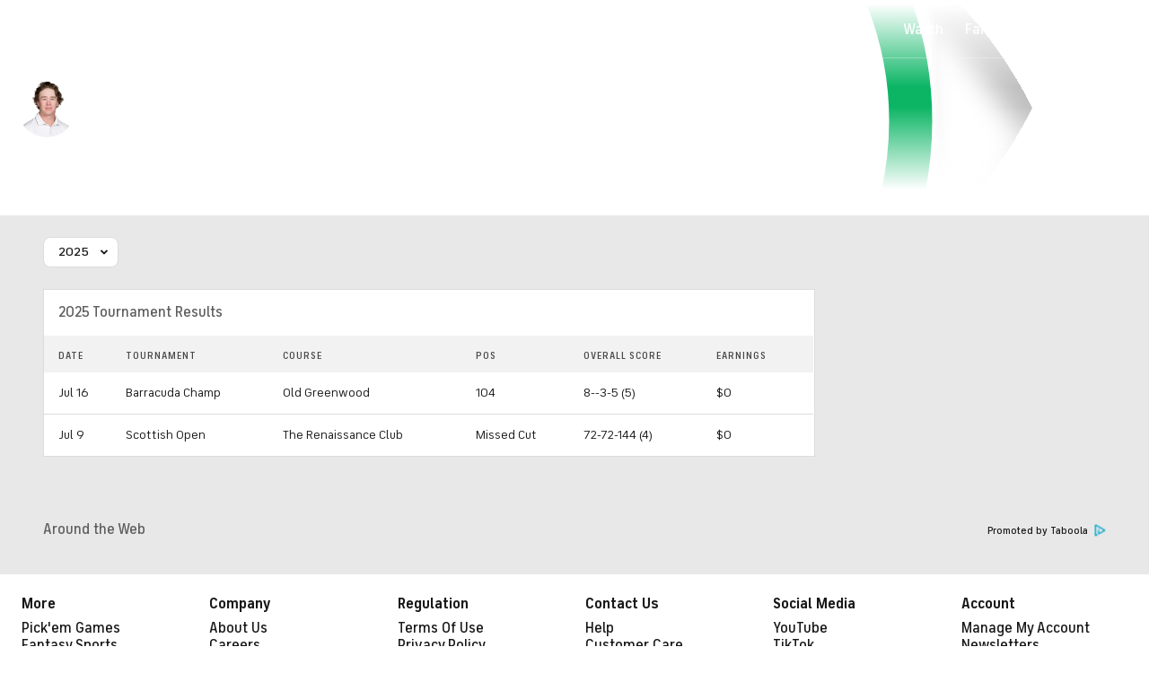

--- FILE ---
content_type: image/svg+xml
request_url: https://sports.cbsimg.net/fly/images/flags/USA.svg
body_size: 2682
content:
<?xml version="1.0" encoding="UTF-8" standalone="no"?>
<svg width="500px" height="292px" viewBox="0 0 500 292" version="1.1" xmlns="http://www.w3.org/2000/svg" xmlns:xlink="http://www.w3.org/1999/xlink">
    <!-- Generator: Sketch 42 (36781) - http://www.bohemiancoding.com/sketch -->
    <title>USA</title>
    <desc>Created with Sketch.</desc>
    <defs></defs>
    <g id="Page-1" stroke="none" stroke-width="1" fill="none" fill-rule="evenodd">
        <g id="USA">
            <polygon id="Fill-573" fill="#CB001C" points="0 292 500 292 500 269.924399 0 269.924399"></polygon>
            <polygon id="Fill-574" fill="#FFFFFF" points="0 268.920962 500 268.920962 500 246.845361 0 246.845361"></polygon>
            <polygon id="Fill-575" fill="#CB001C" points="0 246.845361 500 246.845361 500 224.769759 0 224.769759"></polygon>
            <polygon id="Fill-576" fill="#FFFFFF" points="0 224.769759 500 224.769759 500 202.694158 0 202.694158"></polygon>
            <polygon id="Fill-577" fill="#CB001C" points="0 201.690722 500 201.690722 500 179.61512 0 179.61512"></polygon>
            <polygon id="Fill-578" fill="#FFFFFF" points="0 179.61512 500 179.61512 500 157.539519 0 157.539519"></polygon>
            <polygon id="Fill-579" fill="#CB001C" points="0 156.536082 500 156.536082 500 134.460481 0 134.460481"></polygon>
            <polygon id="Fill-580" fill="#FFFFFF" points="0 134.460481 500 134.460481 500 112.38488 0 112.38488"></polygon>
            <polygon id="Fill-581" fill="#CB001C" points="0 111.381443 500 111.381443 500 89.3058419 0 89.3058419"></polygon>
            <polygon id="Fill-582" fill="#FFFFFF" points="0 89.3058419 500 89.3058419 500 67.2302405 0 67.2302405"></polygon>
            <polygon id="Fill-583" fill="#CB001C" points="0 66.2268041 500 66.2268041 500 44.1512027 0 44.1512027"></polygon>
            <polygon id="Fill-584" fill="#FFFFFF" points="0 44.1512027 500 44.1512027 500 22.0756014 0 22.0756014"></polygon>
            <polygon id="Fill-585" fill="#CB001C" points="0 22.0756014 500 22.0756014 500 0 0 0"></polygon>
            <polygon id="Fill-586" fill="#2A3560" points="0 157.539519 228 157.539519 228 0 0 0"></polygon>
            <polygon id="Fill-587" fill="#FFFFFF" points="21 17.0584192 22.8910162 23.1923415 29 23.1923415 24.0633284 26.9794798 25.9484536 33.1134021 21 29.3200554 16.0515464 33.1134021 17.9366716 26.9794798 13 23.1923415 19.1089838 23.1923415"></polygon>
            <polygon id="Fill-588" fill="#FFFFFF" points="21 43.1477663 22.8910162 49.2816886 29 49.2816886 24.0633284 53.0688269 25.9484536 59.2027491 21 55.4094025 16.0515464 59.2027491 17.9366716 53.0688269 13 49.2816886 19.1089838 49.2816886"></polygon>
            <polygon id="Fill-589" fill="#FFFFFF" points="21 69.2371134 22.8910162 75.3710357 29 75.3710357 24.0633284 79.1581739 25.9484536 85.2920962 21 81.4987495 16.0515464 85.2920962 17.9366716 79.1581739 13 75.3710357 19.1089838 75.3710357"></polygon>
            <polygon id="Fill-590" fill="#FFFFFF" points="21 96.3298969 22.8910162 102.45614 29 102.45614 24.0633284 106.258636 25.9484536 112.38488 21 108.601023 16.0515464 112.38488 17.9366716 106.258636 13 102.45614 19.1089838 102.45614"></polygon>
            <polygon id="Fill-591" fill="#FFFFFF" points="21 122.419244 22.8910162 128.545487 29 128.545487 24.0633284 132.347983 25.9484536 138.474227 21 134.690371 16.0515464 138.474227 17.9366716 132.347983 13 128.545487 19.1089838 128.545487"></polygon>
            <polygon id="Fill-592" fill="#FFFFFF" points="38.9970556 31.1065292 40.8873758 37.2327727 47 37.2327727 42.0592565 41.0352686 43.9495767 47.161512 38.9970556 43.3776558 34.0504233 47.161512 35.9407435 41.0352686 31 37.2327727 37.1126242 37.2327727"></polygon>
            <polygon id="Fill-593" fill="#FFFFFF" points="38.9970556 57.1958763 40.8873758 63.3221197 47 63.3221197 42.0592565 67.1246157 43.9495767 73.2508591 38.9970556 69.4670029 34.0504233 73.2508591 35.9407435 67.1246157 31 63.3221197 37.1126242 63.3221197"></polygon>
            <polygon id="Fill-594" fill="#FFFFFF" points="38.9970556 83.2852234 40.8873758 89.4114668 47 89.4114668 42.0592565 93.2139627 43.9495767 99.3402062 38.9970556 95.5563499 34.0504233 99.3402062 35.9407435 93.2139627 31 89.4114668 37.1126242 89.4114668"></polygon>
            <polygon id="Fill-595" fill="#FFFFFF" points="38.9970556 109.37457 40.8873758 115.500814 47 115.500814 42.0592565 119.30331 43.9495767 125.429553 38.9970556 121.645697 34.0504233 125.429553 35.9407435 119.30331 31 115.500814 37.1126242 115.500814"></polygon>
            <polygon id="Fill-596" fill="#FFFFFF" points="58.0029444 17.0584192 59.8873758 23.1923415 66 23.1923415 61.0592565 26.9794798 62.9495767 33.1134021 58.0029444 29.3200554 53.0504233 33.1134021 54.9407435 26.9794798 50 23.1923415 56.1126242 23.1923415"></polygon>
            <polygon id="Fill-597" fill="#FFFFFF" points="58.0029444 43.1477663 59.8873758 49.2816886 66 49.2816886 61.0592565 53.0688269 62.9495767 59.2027491 58.0029444 55.4094025 53.0504233 59.2027491 54.9407435 53.0688269 50 49.2816886 56.1126242 49.2816886"></polygon>
            <polygon id="Fill-598" fill="#FFFFFF" points="58.0029444 69.2371134 59.8873758 75.3710357 66 75.3710357 61.0592565 79.1581739 62.9495767 85.2920962 58.0029444 81.4987495 53.0504233 85.2920962 54.9407435 79.1581739 50 75.3710357 56.1126242 75.3710357"></polygon>
            <polygon id="Fill-599" fill="#FFFFFF" points="58.0029444 96.3298969 59.8873758 102.45614 66 102.45614 61.0592565 106.258636 62.9495767 112.38488 58.0029444 108.601023 53.0504233 112.38488 54.9407435 106.258636 50 102.45614 56.1126242 102.45614"></polygon>
            <polygon id="Fill-600" fill="#FFFFFF" points="58.0029444 122.419244 59.8873758 128.545487 66 128.545487 61.0592565 132.347983 62.9495767 138.474227 58.0029444 134.690371 53.0504233 138.474227 54.9407435 132.347983 50 128.545487 56.1126242 128.545487"></polygon>
            <polygon id="Fill-601" fill="#FFFFFF" points="75.9970556 31.1065292 77.8873758 37.2327727 84 37.2327727 79.0592565 41.0352686 80.9436879 47.161512 75.9970556 43.3776558 71.0504233 47.161512 72.9348546 41.0352686 68 37.2327727 74.1126242 37.2327727"></polygon>
            <polygon id="Fill-602" fill="#FFFFFF" points="75.9970556 57.1958763 77.8873758 63.3221197 84 63.3221197 79.0592565 67.1246157 80.9436879 73.2508591 75.9970556 69.4670029 71.0504233 73.2508591 72.9348546 67.1246157 68 63.3221197 74.1126242 63.3221197"></polygon>
            <polygon id="Fill-603" fill="#FFFFFF" points="75.9970556 83.2852234 77.8873758 89.4114668 84 89.4114668 79.0592565 93.2139627 80.9436879 99.3402062 75.9970556 95.5563499 71.0504233 99.3402062 72.9348546 93.2139627 68 89.4114668 74.1126242 89.4114668"></polygon>
            <polygon id="Fill-604" fill="#FFFFFF" points="75.9970556 109.37457 77.8873758 115.500814 84 115.500814 79.0592565 119.30331 80.9436879 125.429553 75.9970556 121.645697 71.0504233 125.429553 72.9348546 119.30331 68 115.500814 74.1126242 115.500814"></polygon>
            <polygon id="Fill-605" fill="#FFFFFF" points="93.9970556 17.0584192 95.8873758 23.1923415 102 23.1923415 97.0592565 26.9794798 98.9436879 33.1134021 93.9970556 29.3200554 89.0504233 33.1134021 90.9466323 26.9794798 86 23.1923415 92.1126242 23.1923415"></polygon>
            <polygon id="Fill-606" fill="#FFFFFF" points="93.9970556 43.1477663 95.8873758 49.2816886 102 49.2816886 97.0592565 53.0688269 98.9436879 59.2027491 93.9970556 55.4094025 89.0504233 59.2027491 90.9466323 53.0688269 86 49.2816886 92.1126242 49.2816886"></polygon>
            <polygon id="Fill-607" fill="#FFFFFF" points="93.9970556 69.2371134 95.8873758 75.3710357 102 75.3710357 97.0592565 79.1581739 98.9436879 85.2920962 93.9970556 81.4987495 89.0504233 85.2920962 90.9466323 79.1581739 86 75.3710357 92.1126242 75.3710357"></polygon>
            <polygon id="Fill-608" fill="#FFFFFF" points="93.9970556 96.3298969 95.8873758 102.45614 102 102.45614 97.0592565 106.258636 98.9436879 112.38488 93.9970556 108.601023 89.0504233 112.38488 90.9466323 106.258636 86 102.45614 92.1126242 102.45614"></polygon>
            <polygon id="Fill-609" fill="#FFFFFF" points="93.9970556 122.419244 95.8873758 128.545487 102 128.545487 97.0592565 132.347983 98.9436879 138.474227 93.9970556 134.690371 89.0504233 138.474227 90.9466323 132.347983 86 128.545487 92.1126242 128.545487"></polygon>
            <polygon id="Fill-610" fill="#FFFFFF" points="113 31.1065292 114.891016 37.2327727 121 37.2327727 116.057437 41.0352686 117.948454 47.161512 113 43.3776558 108.051546 47.161512 109.936672 41.0352686 105 37.2327727 111.108984 37.2327727"></polygon>
            <polygon id="Fill-611" fill="#FFFFFF" points="113 57.1958763 114.891016 63.3221197 121 63.3221197 116.057437 67.1246157 117.948454 73.2508591 113 69.4670029 108.051546 73.2508591 109.936672 67.1246157 105 63.3221197 111.108984 63.3221197"></polygon>
            <polygon id="Fill-612" fill="#FFFFFF" points="113 83.2852234 114.891016 89.4114668 121 89.4114668 116.057437 93.2139627 117.948454 99.3402062 113 95.5563499 108.051546 99.3402062 109.936672 93.2139627 105 89.4114668 111.108984 89.4114668"></polygon>
            <polygon id="Fill-613" fill="#FFFFFF" points="113 109.37457 114.891016 115.500814 121 115.500814 116.057437 119.30331 117.948454 125.429553 113 121.645697 108.051546 125.429553 109.936672 119.30331 105 115.500814 111.108984 115.500814"></polygon>
            <polygon id="Fill-614" fill="#FFFFFF" points="130.997056 17.0584192 132.887376 23.1923415 139 23.1923415 134.059257 26.9794798 135.943688 33.1134021 130.997056 29.3200554 126.050423 33.1134021 127.940743 26.9794798 123 23.1923415 129.112624 23.1923415"></polygon>
            <polygon id="Fill-615" fill="#FFFFFF" points="130.997056 43.1477663 132.887376 49.2816886 139 49.2816886 134.059257 53.0688269 135.943688 59.2027491 130.997056 55.4094025 126.050423 59.2027491 127.940743 53.0688269 123 49.2816886 129.112624 49.2816886"></polygon>
            <polygon id="Fill-616" fill="#FFFFFF" points="130.997056 69.2371134 132.887376 75.3710357 139 75.3710357 134.059257 79.1581739 135.943688 85.2920962 130.997056 81.4987495 126.050423 85.2920962 127.940743 79.1581739 123 75.3710357 129.112624 75.3710357"></polygon>
            <polygon id="Fill-617" fill="#FFFFFF" points="130.997056 96.3298969 132.887376 102.45614 139 102.45614 134.059257 106.258636 135.943688 112.38488 130.997056 108.601023 126.050423 112.38488 127.940743 106.258636 123 102.45614 129.112624 102.45614"></polygon>
            <polygon id="Fill-618" fill="#FFFFFF" points="130.997056 122.419244 132.887376 128.545487 139 128.545487 134.059257 132.347983 135.943688 138.474227 130.997056 134.690371 126.050423 138.474227 127.940743 132.347983 123 128.545487 129.112624 128.545487"></polygon>
            <polygon id="Fill-619" fill="#FFFFFF" points="149.002944 31.1065292 150.887376 37.2327727 157 37.2327727 152.053368 41.0352686 153.949577 47.161512 149.002944 43.3776558 144.050423 47.161512 145.940743 41.0352686 141 37.2327727 147.112624 37.2327727"></polygon>
            <polygon id="Fill-620" fill="#FFFFFF" points="149.002944 57.1958763 150.887376 63.3221197 157 63.3221197 152.053368 67.1246157 153.949577 73.2508591 149.002944 69.4670029 144.050423 73.2508591 145.940743 67.1246157 141 63.3221197 147.112624 63.3221197"></polygon>
            <polygon id="Fill-621" fill="#FFFFFF" points="149.002944 83.2852234 150.887376 89.4114668 157 89.4114668 152.053368 93.2139627 153.949577 99.3402062 149.002944 95.5563499 144.050423 99.3402062 145.940743 93.2139627 141 89.4114668 147.112624 89.4114668"></polygon>
            <polygon id="Fill-622" fill="#FFFFFF" points="149.002944 109.37457 150.887376 115.500814 157 115.500814 152.053368 119.30331 153.949577 125.429553 149.002944 121.645697 144.050423 125.429553 145.940743 119.30331 141 115.500814 147.112624 115.500814"></polygon>
            <polygon id="Fill-623" fill="#FFFFFF" points="168 17.0584192 169.889625 23.1923415 176 23.1923415 171.061074 26.9794798 172.944812 33.1134021 168 29.3200554 163.055188 33.1134021 164.938926 26.9794798 160 23.1923415 166.110375 23.1923415"></polygon>
            <polygon id="Fill-624" fill="#FFFFFF" points="168 43.1477663 169.889625 49.2816886 176 49.2816886 171.061074 53.0688269 172.944812 59.2027491 168 55.4094025 163.055188 59.2027491 164.938926 53.0688269 160 49.2816886 166.110375 49.2816886"></polygon>
            <polygon id="Fill-625" fill="#FFFFFF" points="168 69.2371134 169.889625 75.3710357 176 75.3710357 171.061074 79.1581739 172.944812 85.2920962 168 81.4987495 163.055188 85.2920962 164.938926 79.1581739 160 75.3710357 166.110375 75.3710357"></polygon>
            <polygon id="Fill-626" fill="#FFFFFF" points="168 96.3298969 169.889625 102.45614 176 102.45614 171.061074 106.258636 172.944812 112.38488 168 108.601023 163.055188 112.38488 164.938926 106.258636 160 102.45614 166.110375 102.45614"></polygon>
            <polygon id="Fill-627" fill="#FFFFFF" points="168 122.419244 169.889625 128.545487 176 128.545487 171.061074 132.347983 172.944812 138.474227 168 134.690371 163.055188 138.474227 164.938926 132.347983 160 128.545487 166.110375 128.545487"></polygon>
            <polygon id="Fill-628" fill="#FFFFFF" points="185.997056 31.1065292 187.887376 37.2327727 194 37.2327727 189.059257 41.0352686 190.943688 47.161512 185.997056 43.3776558 181.050423 47.161512 182.940743 41.0352686 178 37.2327727 184.112624 37.2327727"></polygon>
            <polygon id="Fill-629" fill="#FFFFFF" points="185.997056 57.1958763 187.887376 63.3221197 194 63.3221197 189.059257 67.1246157 190.943688 73.2508591 185.997056 69.4670029 181.050423 73.2508591 182.940743 67.1246157 178 63.3221197 184.112624 63.3221197"></polygon>
            <polygon id="Fill-630" fill="#FFFFFF" points="185.997056 83.2852234 187.887376 89.4114668 194 89.4114668 189.059257 93.2139627 190.943688 99.3402062 185.997056 95.5563499 181.050423 99.3402062 182.940743 93.2139627 178 89.4114668 184.112624 89.4114668"></polygon>
            <polygon id="Fill-631" fill="#FFFFFF" points="185.997056 109.37457 187.887376 115.500814 194 115.500814 189.059257 119.30331 190.943688 125.429553 185.997056 121.645697 181.050423 125.429553 182.940743 119.30331 178 115.500814 184.112624 115.500814"></polygon>
            <polygon id="Fill-632" fill="#FFFFFF" points="204.997056 17.0584192 206.887376 23.1923415 213 23.1923415 208.059257 26.9794798 209.949577 33.1134021 204.997056 29.3200554 200.050423 33.1134021 201.946632 26.9794798 197 23.1923415 203.112624 23.1923415"></polygon>
            <polygon id="Fill-633" fill="#FFFFFF" points="204.997056 43.1477663 206.887376 49.2816886 213 49.2816886 208.059257 53.0688269 209.949577 59.2027491 204.997056 55.4094025 200.050423 59.2027491 201.946632 53.0688269 197 49.2816886 203.112624 49.2816886"></polygon>
            <polygon id="Fill-634" fill="#FFFFFF" points="204.997056 69.2371134 206.887376 75.3710357 213 75.3710357 208.059257 79.1581739 209.949577 85.2920962 204.997056 81.4987495 200.050423 85.2920962 201.946632 79.1581739 197 75.3710357 203.112624 75.3710357"></polygon>
            <polygon id="Fill-635" fill="#FFFFFF" points="204.997056 96.3298969 206.887376 102.45614 213 102.45614 208.059257 106.258636 209.949577 112.38488 204.997056 108.601023 200.050423 112.38488 201.946632 106.258636 197 102.45614 203.112624 102.45614"></polygon>
            <polygon id="Fill-636" fill="#FFFFFF" points="204.997056 122.419244 206.887376 128.545487 213 128.545487 208.059257 132.347983 209.949577 138.474227 204.997056 134.690371 200.050423 138.474227 201.946632 132.347983 197 128.545487 203.112624 128.545487"></polygon>
        </g>
    </g>
</svg>